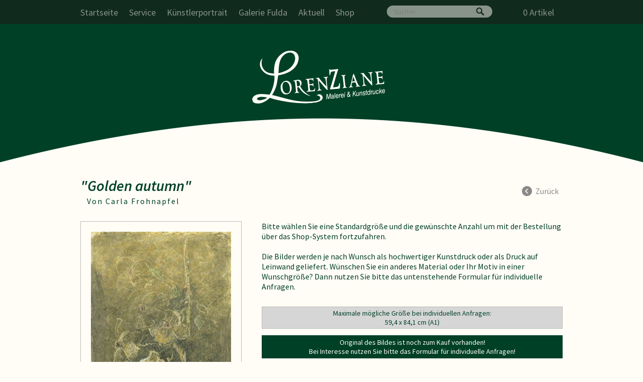

--- FILE ---
content_type: text/html; charset=utf-8
request_url: http://www.lorenziane.de/shop/golden_autumn.html
body_size: 7588
content:
<!DOCTYPE html><html lang="de"><head><meta charset="utf-8"><title>"Golden autumn" - LorenZiane - Malerei und Kunstrdrucke</title><base href="http://www.lorenziane.de/"><meta name="robots" content="index,follow"><meta name="description" content="Von Carla Frohnapfel"><meta name="keywords" content=""><meta name="generator" content="Contao Open Source CMS"><style>#wrapper{width:960px;margin:0 auto}#header{height:320px}#footer{height:279px}</style><link rel="stylesheet" href="http://fonts.googleapis.com/css?family=Source+Sans+Pro:400,700,600italic,900italic,300"><link rel="stylesheet" href="system/modules/isotope/assets/css/isotope.min.css"><link rel="stylesheet" href="system/modules/Subcolumns/assets/yaml3/subcols.css"><link rel="stylesheet" href="assets/css/a9a5cdc42da0.css"><script src="assets/js/f88a888bf02f.js"></script><script src="system/modules/isotope/assets/js/isotope.min.js"></script><link rel="canonical" href="http://www.lorenziane.de/shop/golden_autumn.html"><!--[if lte IE 7]><link href="system/modules/Subcolumns/assets/yaml3/subcolsIEHacks.css" rel="stylesheet" type="text/css" /><![endif]--><!--[if lt IE 9]><script src="assets/html5shiv/3.7.0/html5shiv.js"></script><![endif]--></head><body id="top" class="mac chrome webkit ch131 at2x"> <div id="wrapper"><header id="header"><div class="inside"> <p class="cart-total">0 Artikel</p><!-- indexer::stop --><div class="mod_form tableless block"> <form action="suchergebnisse.html" id="suchformular_header" method="get" enctype="application/x-www-form-urlencoded"><div class="formbody"> <input type="text" name="keywords" id="ctrl_1" class="text suchfeld at2x" value="" placeholder="Suchen"><br><div class="submit_container"> <input type="image" src="files/Lorenziane/Layoutgrafiken/lupe_hintergrund.png" id="ctrl_2" class="submit lupe at2x" title="Suchen" alt="Suchen"></div></div></form></div><!-- indexer::continue --> <a class="logo at2x" href="http://www.lorenziane.de/" title="Lorenziane - Startseite"></a><!-- indexer::stop --><nav class="mod_customnav mainnav at2x block"> <a href="shop/golden_autumn.html#skipNavigation25" class="invisible">Navigation überspringen</a> <ul class="level_1"><li class="startseite at2x first"><a href="" title="Malerei &amp; Kunstdrucke" class="startseite at2x first">Startseite</a></li><li class="service at2x"><a href="service.html" title="Service" class="service at2x">Service</a></li><li class="at2x"><a href="kuenstlerportrait.html" title="Portrait Carla Frohnapfel" class="at2x">Künstlerportrait</a></li><li class="laden at2x"><a href="galerie_fulda.html" title="Galerie Fulda" class="laden at2x">Galerie Fulda</a></li><li class="aktuell at2x"><a href="aktuell.html" title="Aktuell" class="aktuell at2x">Aktuell</a></li><li class="trail last"><a href="shop.html" title="Shop - Kunstdrucke &amp; Originale" class="trail last">Shop</a></li></ul> <a id="skipNavigation25" class="invisible">&nbsp;</a></nav><!-- indexer::continue --></div></header> <div id="container"><div id="main"><div class="inside"> <div class="mod_article first last block" id="produkt"><div class="mod_iso_productreader block"><div class="at2x product"><form action="shop/golden_autumn.html" id="fmd45_product_767" name="iso1761141739" method="post" enctype="application/x-www-form-urlencoded"><div class="formbody" itemscope itemtype="http://schema.org/Product"> <input type="hidden" name="FORM_SUBMIT" value="fmd45_product_767"> <input type="hidden" name="REQUEST_TOKEN" value="c5a27b6beb30128c947fa41b2a5bfd0e"> <input type="hidden" name="AJAX_PRODUCT" value="767"> <input type="hidden" name="AJAX_MODULE" value="45"><h2 itemprop="name">"Golden autumn"</h2><div class="artist"><span>Von Carla Frohnapfel</span></div> <div class="col_1"><div class="img_container"><figure class="image_container"> <a title="&quot;Golden Autumn&quot; - Von Carla Frohnapfel" href="assets/images/1/cf069_mini-669b4c51.jpg" data-lightbox="product767"><img src="assets/images/b/cf069_mini-5169bcbb.jpg" itemprop="image" alt="&quot;Golden Autumn&quot; - Von Carla Frohnapfel" width="279" height="400"></a></figure><div class="eigenschaften"> <span class="sku" itemprop="sku">Artikelnummer: CF069</span></br> <span class="img_cat">Kategorie: Floral</span></br> <span class="technik">Technik: Öl-Pastell-Messer-Technik</span></br></div></div></div><div class="col_2"><p class="art_info">Bitte wählen Sie eine Standardgröße und die gewünschte Anzahl um mit der Bestellung über das Shop-System fortzufahren. </br></br>Die Bilder werden je nach Wunsch als hochwertiger Kunstdruck oder als Druck auf Leinwand geliefert. Wünschen Sie ein anderes Material oder Ihr Motiv in einer Wunschgröße? Dann nutzen Sie bitte das untenstehende Formular für individuelle Anfragen.</p><div class="max_size">Maximale mögliche Größe bei individuellen Anfragen:</br>59,4 x 84,1 cm &#40;A1&#41;</div><div class="at2x original">Original des Bildes ist noch zum Kauf vorhanden!</br>Bei Interesse nutzen Sie bitte das Formular für individuelle Anfragen!</div><div class="options"><fieldset id="ctrl_groesse_fmd45_product_767" class="radio_container mandatory"><legend><span class="invisible">Pflichtfeld</span> Standardgrößen<span class="mandatory">*</span></legend><input type="hidden" name="groesse" value=""><span><input type="radio" name="groesse" id="opt_groesse_fmd45_product_767_0" class="radio" value="58.2" required> <label id="lbl_groesse_fmd45_product_767_0" for="opt_groesse_fmd45_product_767_0">35 x 50 cm &#40;Originalgröße&#41;</label></span> <span><input type="radio" name="groesse" id="opt_groesse_fmd45_product_767_1" class="radio" value="2" required> <label id="lbl_groesse_fmd45_product_767_1" for="opt_groesse_fmd45_product_767_1">59,4 x 84,1 cm &#40;A1&#41;</label></span> <span><input type="radio" name="groesse" id="opt_groesse_fmd45_product_767_2" class="radio" value="3" required> <label id="lbl_groesse_fmd45_product_767_2" for="opt_groesse_fmd45_product_767_2">42 x 59,4 cm &#40;A2&#41;</label></span> <span><input type="radio" name="groesse" id="opt_groesse_fmd45_product_767_3" class="radio" value="4" required> <label id="lbl_groesse_fmd45_product_767_3" for="opt_groesse_fmd45_product_767_3">29,7 x 42 cm &#40;A3&#41;</label></span> </fieldset><br><fieldset id="ctrl_material_fmd45_product_767" class="radio_container mandatory"><legend><span class="invisible">Pflichtfeld</span> Material<span class="mandatory">*</span></legend><input type="hidden" name="material" value=""><span><input type="radio" name="material" id="opt_material_fmd45_product_767_0" class="radio" value="Kunstdruckpapier" required> <label id="lbl_material_fmd45_product_767_0" for="opt_material_fmd45_product_767_0">Kunstdruckpapier</label></span> <span><input type="radio" name="material" id="opt_material_fmd45_product_767_1" class="radio" value="Leinwand" required> <label id="lbl_material_fmd45_product_767_1" for="opt_material_fmd45_product_767_1">Leinwand</label></span> </fieldset><br></div><div class="quantity_container"><label for="quantity_requested_767">Anzahl:</label> <input type="text" class="text" id="quantity_requested_767" name="quantity_requested" placeholder="1" maxlength="10"></div><div class="submit_container"> <input type="submit" class="submit update" name="update" value="Aktualisieren"></div><div class="offer" itemscope itemtype="http://schema.org/Offer"><div class="price" itemprop="price"><span class="from">Ab</span> 19,00 <span class="currency">€</span></div></div></div></div></form></div><!-- indexer::stop --><p class="back at2x"><a class="at2x" href="javascript:history.go(-1)" title="Zurück">Zurück</a></p><!-- indexer::continue --></div><section class="ce_accordionStart indiform at2x ce_accordion block"><div class="toggler"> Formular für individuelle Anfragen</div><div class="accordion"><div><!-- indexer::stop --><div class="ce_form tableless block"> <form action="shop/golden_autumn.html" id="indiv_request" method="post" enctype="application/x-www-form-urlencoded"><div class="formbody"> <input type="hidden" name="FORM_SUBMIT" value="auto_form_5"> <input type="hidden" name="REQUEST_TOKEN" value="c5a27b6beb30128c947fa41b2a5bfd0e"><fieldset id="ctrl_9" class="radio_container options_radio mandatory"><legend><span class="invisible">Pflichtfeld</span> Ich möchte:<span class="mandatory">*</span></legend><input type="hidden" name="ich_moechte" value=""><span><input type="radio" name="ich_moechte" id="opt_9_0" class="radio" value="original" required> <label id="lbl_9_0" for="opt_9_0">ein Original kaufen</label></span> <span><input type="radio" name="ich_moechte" id="opt_9_1" class="radio" value="groesse" checked required> <label id="lbl_9_1" for="opt_9_1">ein Bild in einer Wunschgröße</label></span> </fieldset><br><label for="ctrl_3" class="mandatory"><span class="invisible">Pflichtfeld</span> Artikelnummer<span class="mandatory">*</span></label> <input type="text" name="artikelnummer" id="ctrl_3" class="text mandatory" value="" required><br><label for="ctrl_5" class="mandatory"><span class="invisible">Pflichtfeld</span> Ihre Email-Adresse<span class="mandatory">*</span></label> <input type="email" name="email" id="ctrl_5" class="text mandatory" value="" required><br><label for="ctrl_4">Wunschgröße &#40;nur bei Kunstdrucken&#41;</label> <input type="text" name="wunschgroese" id="ctrl_4" class="text" value=""><br><label for="ctrl_6">Andere Wünsche &#40;Material, Preis für Original, Rahmung etc.&#41;</label><textarea name="sonstiges" id="ctrl_6" class="textarea" rows="4" cols="100"></textarea><br><label for="ctrl_7" class="mandatory capcha_quest"><span class="invisible">Pflichtfeld</span> Sicherheitsfrage<span class="mandatory">*</span> <span class="invisible">&#87;&#97;&#115;&#32;&#105;&#115;&#116;&#32;&#100;&#105;&#101;&#32;&#83;&#117;&#109;&#109;&#101;&#32;&#97;&#117;&#115;&#32;&#51;&#32;&#117;&#110;&#100;&#32;&#53;&#63;</span></label> <span class="captcha_text capcha_quest">&#87;&#97;&#115;&#32;&#105;&#115;&#116;&#32;&#100;&#105;&#101;&#32;&#83;&#117;&#109;&#109;&#101;&#32;&#97;&#117;&#115;&#32;&#51;&#32;&#117;&#110;&#100;&#32;&#53;&#63;</span> <input type="text" name="c85547f21fe99267d2357f00bea5477d7" id="ctrl_7" class="captcha mandatory capcha_quest" value="" maxlength="2" required> <br><div class="submit_container"> <input type="submit" id="ctrl_8" class="submit" value="Anfrage Absenden"></div></div></form></div><!-- indexer::continue --></div></div></section><!-- Spaltenset Start //--><section class="ce_colsetStart equalize subcolumns colcount_3 yaml3 col-33x33x33" id="art_info"><!-- first Column //--><div class="c33l col_1 first"><div class="subcl" style="padding-right:14px;">					 <div class="ce_text block"><h3>Druck &amp; Material</h3> <p>Alle Kunstdrucke werden auf hochwertigem &nbsp;<span style="color: #000000;"><strong>240g/qm - Euromedia Photostar - Papier</strong><span style="color: #000000;">&nbsp;gedruckt.<br><br>Gedruckt wird auf einem <strong>Solvent-Drucker der Firma Mutoh.</strong></span> <br>Um eine sehr lange Haltbarkeit zu gewährleisten, <br>werden ausschliesslich hochwertige Druckfarben eingesetzt.<br><br>Nur so bleibt Ihr Bild über viele Jahre unverändert farbecht!</span></p></div></div></div><!-- second Column //--><div class="ce_colsetPart c33l col_2"><div class="subc" style="padding-right:6px;padding-left:6px;">				 <div class="ce_text block"><h3>Versandinformationen</h3> <p>Die bestellte Ware wird&nbsp;<span style="color: #000000;"><strong>gerollt mit DHL</strong></span> versendet.<br>So trifft Ihr Kunstdruck unversehrt bei Ihnen ein.<br><br>Bitte beachten Sie, dass Bilder, deren kürzeste Kantenlänge länger ist als 60 cm, nicht mehr an die <span style="color: #000000;"><strong>Packstation</strong></span> geliefert werden können, da die maximalen Packstation-Maße überschritten werden.</p></div></div></div><!-- third Column //--><div class="ce_colsetPart c33r col_3 last"><div class="subcr" style="padding-left:14px;">				 <div class="ce_text block"><h3>Lieferzeit</h3> <p>Lagerware wird in der Regel unmittelbar nach Bestellung versendet.<br>So erhalten sie Ihren bestellten Artikel innerhalb 3-6 Werktagen.<br><br>Ware, die sich nicht auf Lager befindet, verzögert sich um weitere 2-3 Werktage.</p></div></div></div></section><!-- Spaltenset End //--><section class="ce_accordionStart indiform indi_second at2x ce_accordion block"><div class="toggler"> Widerrufsbelehrung</div><div class="accordion"><div><div class="ce_text first last block"><h1>Widerrufsbelehrung - Lorenziane - Malerei & Kunstdrucke</h1> <h3><br>Widerrufsrecht</h3><p>Sie haben das Recht, binnen vierzehn Tagen ohne Angabe von Gründen diesen Vertrag zu widerrufen. Die Widerrufsfrist beträgt vierzehn Tage ab dem Tag, an dem Sie oder ein von Ihnen benannter Dritter, der nicht der Beförderer ist, die Waren in Besitz genommen haben bzw. hat.<br>Um Ihr Widerrufsrecht auszuüben, müssen Sie uns<br><br></p><p class="highlight">Lorenziane – Malerei &amp; Kunstdrucke<br>Inh. Christiane Lorenz<br>Josef-Schwank-Strasse 4<br>D-36043 Fulda-Edelzell<br>Tel.: 0661 - 45 72 3<br>E-Mail: &#99;&#x68;&#114;&#x69;&#115;&#116;&#x69;&#97;&#x6E;&#101;&#x40;&#x6C;&#111;&#x72;&#x65;&#110;&#122;&#x69;&#x61;&#110;&#101;&#46;&#100;&#x65;</p><p><br>mittels einer eindeutigen Erklärung (z. B. ein mit der Post versandter Brief, Telefax oder E-Mail) über Ihren<br>Entschluss, diesen Vertrag zu widerrufen, informieren. Sie können dafür das beigefügte<br>Muster-Widerrufsformular verwenden, das jedoch nicht vorgeschrieben ist.<br>Machen Sie von dieser Möglichkeit Gebrauch, so werden wir Ihnen unverzüglich (z. B. per E-Mail) eine<br>Bestätigung über den Eingang eines solchen Widerrufs übermitteln.<br>Zur Wahrung der Widerrufsfrist reicht es aus, dass Sie die Mitteilung über die Ausübung des Widerrufsrechts<br>vor Ablauf der Widerrufsfrist absenden.</p><h3><br>Folgen des Widerrufs:</h3><p>Wenn Sie diesen Vertrag widerrufen, haben wir Ihnen alle Zahlungen, die wir von Ihnen erhalten haben, einschließlich der Lieferkosten (mit Ausnahme der zusätzlichen Kosten, die sich daraus ergeben, dass Sie eine andere Art der Lieferung als die von uns angebotene, günstigste Standardlieferung gewählt haben), unverzüglich und spätestens binnen vierzehn Tagen ab dem Tag zurückzuzahlen, an dem die Mitteilung über Ihren Widerruf dieses Vertrags bei uns eingegangen ist. Für diese Rückzahlung verwenden wir dasselbe Zahlungsmittel, das Sie bei der ursprünglichen Transaktion eingesetzt haben, es sei denn, mit Ihnen wurde ausdrücklich etwas anderes vereinbart; in keinem Fall werden Ihnen wegen dieser Rückzahlung Entgelte berechnet. Wir können die Rückzahlung verweigern, bis wir die Waren wieder zurückerhalten haben oder bis Sie den Nachweis erbracht haben, dass Sie die Waren zurückgesandt haben, je nachdem, welches der frühere Zeitpunkt ist. Sie haben die Waren unverzüglich und in jedem Fall spätestens binnen vierzehn Tagen ab dem Tag, an dem Sie uns über den Widerruf dieses Vertrags unterrichten, an uns zurückzusenden oder zu übergeben. Die Frist ist gewahrt, wenn Sie die Waren vor Ablauf der Frist von vierzehn Tagen absenden. Sie tragen die unmittelbaren Kosten der Rücksendung der Waren. Sie müssen für einen etwaigen Wertverlust der Waren nur aufkommen, wenn dieser Wertverlust auf einen zur Prüfung der Beschaffenheit, Eigenschaften und Funktionsweise der Waren nicht notwendigen Umgang mit ihnen zurückzuführen ist.</p></div></div></div></section><div class="mod_iso_relatedproducts block"><h2>Weitere Vorschläge für Sie:</h2><p class="empty message">Zurzeit sind in dieser Kategorie keine Produkte vorhanden.</p></div></div></div></div></div> <footer id="footer"><div class="inside"> <!-- Spaltenset Start //--><section class="ce_colsetStart first equalize subcolumns colcount_4 yaml3 col-25x25x25x25" id="footer_col"><!-- first Column //--><div class="c25l col_1 first"><div class="subcl" style="padding-right:15px;">					 <h1 class="ce_headline"> Navigation</h1><!-- indexer::stop --><nav class="mod_customnav block"> <a href="shop/golden_autumn.html#skipNavigation74" class="invisible">Navigation überspringen</a> <ul class="level_1"><li class="first"><a href="widerrufsbelehrung.html" title="Widerrufsbelehrung" class="first">Widerrufsbelehrung</a></li><li><a href="impressum.html" title="Impressum">Impressum</a></li><li><a href="kontakt.html" title="Kontakt" rel="nofollow">Kontakt</a></li><li class="startseite at2x"><a href="" title="Malerei &amp; Kunstdrucke" class="startseite at2x">Startseite</a></li><li class="trail last"><a href="shop.html" title="Shop - Kunstdrucke &amp; Originale" class="trail last">Shop</a></li></ul> <a id="skipNavigation74" class="invisible">&nbsp;</a></nav><!-- indexer::continue --></div></div><!-- second Column //--><div class="ce_colsetPart c25l col_2"><div class="subc" style="padding-right:10px;padding-left:5px;"></div></div><!-- third Column //--><div class="ce_colsetPart c25l col_3"><div class="subc" style="padding-right:5px;padding-left:10px;"></div></div><!-- fourth Column //--><div class="ce_colsetPart c25r col_4 last"><div class="subcr" style="padding-left:15px;">				 <h1 class="ce_headline kontakt_headline"> Kontakt</h1><div class="ce_text block"> <div class="phoneicon at2x">&nbsp;</div><p class="phonenumber">+49 661 - 45 72 3<br>+49 177 - 58 42 42 1</p><div class="mailicon at2x">&nbsp;</div><p class="mailaddress"><a href="&#109;&#97;&#105;&#108;&#116;&#111;&#58;&#x63;&#x68;&#114;&#x69;&#115;&#x74;&#105;&#97;&#110;&#x65;&#x40;&#108;&#x6F;&#x72;&#x65;&#110;&#x7A;&#x69;&#97;&#110;&#101;&#46;&#x64;&#x65;">&#x63;&#x68;&#114;&#x69;&#115;&#x74;&#105;&#97;&#110;&#x65;&#x40;&#108;&#x6F;&#x72;&#x65;&#110;&#x7A;&#x69;&#97;&#110;&#101;&#46;&#x64;&#x65;</a></p><p class="contactaddress">Josef-Schwank-Str. 4<br>36043 Fulda-Edelzell</p></div></div></div></section><!-- Spaltenset End //--><div class="ce_text block"> <p class="low_padding" style="text-align: center;">Weiterempfehlen auf:</p></div><ul class="share_ul"><li class="share share_first"><a href="share/index.php?p=facebook&amp;u=http%3A%2F%2Fwww.lorenziane.de%2Fshop%2Fgolden_autumn.html&amp;t=%22Golden+autumn%22" class="share share_facebook at2x" rel="nofollow" title="Auf Facebook teilen" onclick="window.open(this.href, '', 'width=760,height=570,modal=yes,left=100,top=50,location=no,menubar=no,resizable=yes,scrollbars=yes,status=no,toolbar=no'); return false;"></a></li> <li class="share"><a href="share/index.php?p=twitter&amp;u=http%3A%2F%2Fwww.lorenziane.de%2Fshop%2Fgolden_autumn.html&amp;t=%22Golden+autumn%22" class="share share_twitter at2x" rel="nofollow" title="Auf Twitter teilen" onclick="window.open(this.href, '', 'width=800,height=600,modal=yes,left=100,top=50,location=no,menubar=no,resizable=yes,scrollbars=yes,status=no,toolbar=no'); return false;"></a></li> <li class="share"><a href="https://plus.google.com/share?url=http%3A%2F%2Fwww.lorenziane.de%2Fshop%2Fgolden_autumn.html" class="share share_gplus at2x" rel="nofollow" title="Auf Google+ teilen" target="blank"></a></li><li class="share"><a href="http://www.linkedin.com/shareArticle?mini=true&url=http%3A%2F%2Fwww.lorenziane.de%2Fshop%2Fgolden_autumn.html" class="share share_linkedin at2x" rel="nofollow" title="Auf LinkedIn teilen" target="blank"></a></li> <li class="share share_last"><a href="https://www.xing.com/app/user?op=share;url=http%3A%2F%2Fwww.lorenziane.de%2Fshop%2Fgolden_autumn.html" class="share share_xing at2x" rel="nofollow" title="Auf Xing teilen" target="blank"></a></li> </ul><div class="ce_text address block"> <p style="text-align: center;">© Copyright 2014 &nbsp;• &nbsp;LorenZiane - Malerei und Kunstdrucke<br>Inh. Christiane Lorenz - Josef-Schwank-Str. 4 - 36043 Fulda-Edelzell</p></div><div class="ce_text last block"> <div class="bottom_space">&nbsp;</div></div></div></footer></div><script src="assets/swipe/2.0/js/swipe.min.js"></script><script>(function($){$(document).ready(function(){$('.ce_sliderStart').each(function(i,cte){var s=$('.content-slider',cte)[0],c=s.getAttribute('data-config').split(',');new Swipe(s,{'auto':parseInt(c[0]),'speed':parseInt(c[1]),'startSlide':parseInt(c[2]),'continuous':parseInt(c[3]),'menu':$('.slider-control',cte)[0]});});});})(jQuery);</script><script src="assets/jquery/ui/1.10.3/jquery-ui.min.js"></script><script>(function($){$(document).ready(function(){$(document).accordion({collapsible: true,active: false,heightStyle: 'content',header: 'div.toggler',collapsible: true});var activate=function(tog){var tgs=$('div.toggler');tgs.removeClass('active');tog.addClass('active');tgs.next('div.accordion').attr('aria-hidden','true');tog.next('div.accordion').attr('aria-hidden','false');};$('div.toggler').focus(function(){$('div.toggler').attr('tabindex',0);$(this).attr('tabindex',-1);}).blur(function(){$(this).attr('tabindex',0);}).click(function(){activate($(this));}).keypress(function(event){if (event.keyCode==13) activate($(this));});});})(jQuery);</script><script src="assets/mootools/mediabox/1.4.6/js/mediabox.js"></script><script>(function($){window.addEvent('domready',function(){var links=$$('a').filter(function(el){return el.getAttribute('data-lightbox') !=null;});$$(links).mediabox({},function(el){return[el.href,el.title,el.getAttribute('data-lightbox')];},function(el){var data=this.getAttribute('data-lightbox').split(' ');return (this==el)||(data[0]&&el.getAttribute('data-lightbox').match(data[0]));});$('mbImage').addEvent('swipe',function(e){(e.direction=='left') ? $('mbNextLink').fireEvent('click'): $('mbPrevLink').fireEvent('click');});});})(document.id);</script><script>window.addEvent('domready',function(){IsotopeProducts.setLoadMessage('Lade Produktdaten ...');IsotopeProducts.attach(JSON.decode('[{"formId":"fmd45_product_767","attributes":["groesse","material"]}]'));});</script><script type="text/javascript" src="http://ajax.googleapis.com/ajax/libs/jquery/1.7.2/jquery.min.js"></script><script type="text/javascript" src="custom.forms.jquery.js"></script><script type="text/javascript">$(function(){$('form').customForm();});</script><script>setTimeout(function(){jQuery.ajax("system/cron/cron.txt",{complete:function(e){var t=e.responseText||0;parseInt(t)<Math.round(+(new Date)/1e3)-86400&&jQuery.ajax("system/cron/cron.php")}})},5e3)</script></body></html>

--- FILE ---
content_type: text/css
request_url: http://www.lorenziane.de/assets/css/a9a5cdc42da0.css
body_size: 8643
content:
/* Contao Open Source CMS, (c) 2005-2014 Leo Feyer, LGPL license */
body,form{margin:0;padding:0}img{border:0}header,footer,nav,section,aside,article,figure,figcaption{display:block}body{font-size:100.01%}select,input,textarea{font-size:99%}#container,.inside{position:relative}#main,#left,#right{float:left;position:relative}#main{width:100%}#left{margin-left:-100%}#right{margin-right:-100%}#footer{clear:both}@media(max-width:767px){#wrapper{margin:0;width:auto}#container{padding-left:0;padding-right:0}#main,#left,#right{float:none;width:auto}#left{right:0;margin-left:0}#right{margin-right:0}}#main .inside{min-height:1px}img{max-width:100%;height:auto}.ie7 img{-ms-interpolation-mode:bicubic}.ie8 img{width:auto}.ce_gallery ul{margin:0;padding:0;overflow:hidden;list-style:none}.ce_gallery li{float:left}.ce_gallery li.col_first{clear:left}.block{overflow:hidden}.clear,#clear{height:.1px;font-size:.1px;line-height:.1px;clear:both}.invisible{width:0;height:0;left:-1000px;top:-1000px;position:absolute;overflow:hidden;display:inline}.custom{display:block}#container:after,.custom:after{content:"";display:table;clear:both}
/* Contao Open Source CMS, (c) 2005-2014 Leo Feyer, LGPL license */
body,div,h1,h2,h3,h4,h5,h6,p,blockquote,pre,code,ol,ul,li,dl,dt,dd,figure,table,th,td,form,fieldset,legend,input,textarea{margin:0;padding:0}table{border-spacing:0;border-collapse:collapse}caption,th,td{text-align:left;text-align:start;vertical-align:top}abbr,acronym{font-variant:normal;border-bottom:1px dotted #666;cursor:help}blockquote,q{quotes:none}fieldset,img{border:0}ul{list-style-type:none}sup{vertical-align:text-top}sub{vertical-align:text-bottom}del{text-decoration:line-through}ins{text-decoration:none}header,footer,nav,section,aside,article,figure,figcaption{display:block}body{font:12px/1 "Lucida Grande","Lucida Sans Unicode",Verdana,sans-serif;color:#000}input,button,textarea,select{font-family:inherit;font-size:99%;font-weight:inherit}pre,code{font-family:Monaco,monospace}h1,h2,h3,h4,h5,h6{font-size:100%;font-weight:normal}h1{font-size:1.8333em}h2{font-size:1.6667em}h3{font-size:1.5em}h4{font-size:1.3333em}table{font-size:inherit}caption,th{font-weight:bold}a{color:#00f}h1,h2,h3,h4,h5,h6{margin-top:1em}h1,h2,h3,h4,h5,h6,p,pre,blockquote,table,ol,ul,form{margin-bottom:12px}
/* Swipe 2.0, (C) Brad Birdsall 2012, MIT license */
.content-slider{overflow:hidden;visibility:hidden;position:relative}.slider-wrapper{overflow:hidden;position:relative}.slider-wrapper>*{float:left;width:100%;position:relative}.slider-control{height:30px;position:relative}.slider-control a,.slider-control .slider-menu{position:absolute;top:9px;display:inline-block}.slider-control .slider-prev{left:0}.slider-control .slider-next{right:0}.slider-control .slider-menu{top:0;width:50%;left:50%;margin-left:-25%;font-size:27px;text-align:center}.slider-control .slider-menu b{color:#bbb;cursor:pointer}.slider-control .slider-menu b.active{color:#666}
/* mediaboxAdvanced v1.4.6, (c) 2007-2010 John Einselen <http://iaian7.com>, MIT-style license */
#mbOverlay{position:fixed;z-index:9998;top:0;left:0;width:100%;height:100%;background-color:#000;cursor:pointer}#mbOverlay.mbOverlayFF{background:transparent url("../../assets/mootools/mediabox/1.4.6/images/80.png") repeat}#mbOverlay.mbOverlayIE{position:absolute}#mbCenter{position:absolute;z-index:9999;left:50%;overflow:hidden;background-color:#000;-webkit-border-radius:10px;-khtml-border-radius:10px;-moz-border-radius:10px;border-radius:10px;-webkit-box-shadow:0 5px 20px rgba(0,0,0,0.50);-khtml-box-shadow:0 5px 20px rgba(0,0,0,0.50);-moz-box-shadow:0 5px 20px rgba(0,0,0,0.50);box-shadow:0 5px 20px rgba(0,0,0,0.50);-ms-filter:"progid:DXImageTransform.Microsoft.Shadow(Strength=5, Direction=180, Color='#000000')";filter:progid:DXImageTransform.Microsoft.Shadow(Strength=5,Direction=180,Color='#000000')}#mbCenter.mbLoading{background:#000 url("../../assets/mootools/mediabox/1.4.6/images/loading.gif") no-repeat center;-webkit-box-shadow:none;-khtml-box-shadow:none;-moz-box-shadow:none;box-shadow:none}#mbImage{position:relative;left:0;top:0;font-family:Myriad,Verdana,Arial,Helvetica,sans-serif;line-height:20px;font-size:12px;color:#fff;text-align:left;background-position:center center;background-repeat:no-repeat;padding:10px}#mbBottom{min-height:20px;font-family:Myriad,Verdana,Arial,Helvetica,sans-serif;line-height:20px;font-size:12px;color:#999;text-align:left;padding:0 10px 10px}#mbTitle,#mbPrevLink,#mbNextLink,#mbCloseLink{display:inline;color:#fff;font-weight:bold;line-height:20px;font-size:12px}#mbNumber{display:inline;color:#999;line-height:14px;font-size:10px;margin:auto 10px}#mbCaption{display:block;color:#999;line-height:14px;font-size:10px}#mbPrevLink,#mbNextLink,#mbCloseLink{float:right;outline:0;margin:0 0 0 10px;font-weight:normal}#mbPrevLink b,#mbNextLink b,#mbCloseLink b{color:#eee;font-weight:bold;text-decoration:underline}#mbPrevLink big,#mbNextLink big,#mbCloseLink big{color:#eee;font-size:16px;line-height:14px;font-weight:bold}#mbBottom a,#mbBottom a:link,#mbBottom a:visited{text-decoration:none;color:#ddd}#mbBottom a:hover,#mbBottom a:active{text-decoration:underline;color:#fff}#mbError{position:relative;font-family:Myriad,Verdana,Arial,Helvetica,sans-serif;line-height:20px;font-size:12px;color:#fff;text-align:center;border:10px solid #700;padding:10px 10px 10px;margin:20px;-webkit-border-radius:5px;-khtml-border-radius:5px;-moz-border-radius:5px;border-radius:5px}#mbError a,#mbError a:link,#mbError a:visited,#mbError a:hover,#mbError a:active{color:#d00;font-weight:bold;text-decoration:underline}
@media screen{
/* Style sheet Zentrales_CSS */
#breaker{clear:both}.new_products{margin-top:10px;padding-top:50px;border-top:1px solid #bababa}h2.newprod{margin-top:80px;text-align:center;font:26px Source Sans pro;color:#004027;font-weight: 300}.mehr_abstand_oben{margin-top:20px}.mehr_abstand_unten{margin-bottom:20px}.mehr_abstand_rechts{margin-right:20px}.mehr_abstand_links{margin-left:20px}#aktuell a{font-size:16px}#aktuell a:visited{font-size:16px;color:#ad0505}#atelier h1{margin-left:0}p.coming_soon{padding-top:220px;padding-bottom:180px;text-align:center;background-image:url("../../files/Lorenziane/Layoutgrafiken/comingsoon_bg.png");background-position:center top;background-repeat:no-repeat;font-size:26px;background-size: 240px 376px}.mod_search span.highlight{font-family:Source Sans Pro;font-weight:bold;text-decoration:underline;color:#f00;font-weight: 600}p.low_padding{margin-top:0;margin-bottom:5px;padding-top:0;padding-bottom:0}#footer ul.share_ul{margin-right:auto;margin-left:auto;padding-bottom:15px;text-align:center;border-bottom:1px solid #bababa}ul.share_ul li{width:30px;height:40px;display:inline-block;margin-right:3px;margin-left:3px}#footer a.share{width:30px;height:40px;display:block;background-repeat:no-repeat;background-size: 30px 80px;background-position: center top}#footer a.share:hover{background-position: center 100%}#footer a.share_facebook{background-image:url("../../files/Lorenziane/Layoutgrafiken/share_facebook.png")}#footer a.share_twitter{background-image:url("../../files/Lorenziane/Layoutgrafiken/share_twitter.png")}#footer a.share_linkedin{background-image:url("../../files/Lorenziane/Layoutgrafiken/share_linkedin.png")}#footer a.share_xing{background-image:url("../../files/Lorenziane/Layoutgrafiken/share_xing.png")}#footer a.share_gplus{background-image:url("../../files/Lorenziane/Layoutgrafiken/share_gplus.png")}.mod_search h3 a{font-size:30px}.mod_search p.url,.mod_search span.relevance{display:none}.mod_search p.context{margin-bottom:40px}.mod_search p.header{margin-bottom:50px;padding-bottom:20px;border-bottom:1px solid #bababa;color:#8a8a8a}.mod_search input.text{margin-top:10px;margin-bottom:20px;padding:5px 5px 5px 10px;border:1px solid #bababa;border-radius:2px;line-height:16px;behavior:url("assets/css3pie/1.0.0/PIE.htc")}div.service_2{padding-top:100px;border-top:1px solid #bababa}div#artist.artist_1{padding-bottom:60px;border-bottom:1px solid #bababa}div#artist.artist_2 figure.image_container{padding:0;border:0}div.artist_2 h1#engl{margin-top:30px;margin-bottom:20px;margin-left:0;font:20px source Sans Pro;color:#8a8a8a}div#artist.artist_2{padding-top:70px}#artist section.artist_colset div.col_3 div.ce_text{margin-left:10px}#artist section.artist_colset div.col_1{width: 23% !important}#artist section.artist_colset div.col_2{width: 18% !important}#artist div.col_2 li.col_1 figure.image_container{margin-top:14px}#artist div.col_2 figure.image_container{margin-left:6px}#artist p{margin-bottom:25px}#artist h2 span.realname{font-size:16px;line-height:20px;color:#004027}div#atelier{background-image:url("../../files/Lorenziane/Layoutgrafiken/icon_atelier.png");background-repeat:no-repeat;background-size: 250px;background-position: 600px 250px}#atelier p{padding-top:20px;padding-bottom:20px;font:16px/26px Source Sans Pro;color:#004027;font-weight: 400}#atelier span.strong{padding-left:10px;font-size:26px}div#service{margin-bottom:100px}#service h1{margin-bottom:50px;margin-left:50px}p.service{width:550px;margin-left:50px;padding:0 20px 20px 35px;background-image:url("../../files/Lorenziane/Layoutgrafiken/sternchen.png");background-repeat:no-repeat;font:16px/26px Source Sans Pro;color:#004027;font-weight: 400;background-size: 20px;background-position: left 3px}p.service_2{width:550px;margin-top:10px;margin-left:50px;padding:0 20px 20px 35px;font:16px/26px Source Sans Pro;color:#004027;font-weight: 400}div.layout_latest{margin-bottom:50px}div.mod_newsarchive{padding-right:100px}#aktuell p.info{margin-bottom:20px;font-size:14px;color:#8a8a8a;font-weight: 400}.mod_newsarchive h2 a{padding:0;font-size:22px;text-decoration:underline;color:#004027}.mod_newsarchive h2 a:hover{font-size:22px;text-decoration:underline;color:#8a8a8a}.mod_newsarchive h2{margin-top:-5px;padding-top:0}#aktuell .mod_newsreader h1{margin-top:0;margin-bottom:0;margin-left:0;padding-left:0;font:40px Source Sans Pro;font-weight:normal;color:#8a8a8a;font-weight: 400}#aktuell div.ce_gallery figure.image_container,#atelier div.ce_gallery figure.image_container{padding:10px;border:1px solid #bababa}#aktuell div.ce_gallery,#atelier div.ce_gallery{margin-top:20px;padding-top:12px;padding-bottom:12px;padding-left:12px;border:1px solid #bababa}#artist h1{margin-bottom:50px}#artist figure.image_container{padding:20px;border:1px solid #bababa}#disclaim h1{font-size:30px}#artist h2{margin-top:-9px;margin-bottom:15px;font:40px Source Sans Pro;font-weight:normal;color:#8a8a8a;font-weight: 400}#artist td{padding:5px 25px 5px 5px;font:16px source Sans Pro}#artist div.vita{margin-top:30px;padding-top:30px}#impress a{font-size:16px}#impress h1{margin-bottom:40px;padding-left:10%}div.center{padding-right:10%;padding-left:10%}#impress h3{font:24px Source Sans pro;color:#8a8a8a}#impress div.impr_inhalt,#impress div.impr_design{padding-bottom:45px;border-bottom:1px solid #bababa}#disclaim{padding-right:100px;padding-left:100px}#disclaim h3{font:20px Source Sans Pro;text-decoration:underline;color:#004027;font-weight: 400}div#disclaim p.highlight{width:500px;padding:30px;border:1px solid #bababa;font-size:18px}div#disclaim p{font-size:14px}#kontakt a{font-size:16px}div.ctact_address{min-height:40px;background-image:url("../../files/Lorenziane/Layoutgrafiken/contact_home.png");background-position:left top;background-repeat:no-repeat;background-size: 40px}div.ctact_phone{min-height:40px;margin-top:25px;background-image:url("../../files/Lorenziane/Layoutgrafiken/contact_phone.png");background-position:left top;background-repeat:no-repeat;background-size: 40px}div.ctact_mail{min-height:40px;margin-top:25px;background-image:url("../../files/Lorenziane/Layoutgrafiken/contact_mail.png");background-position:left top;background-repeat:no-repeat;background-size: 40px}p.ctact_txt{margin-left:50px;font:16px Source Sans Pro;color:#8a8a8a}form.kontaktformular{padding-right:30px;padding-bottom:30px;padding-left:30px;border:1px solid #bababa}p.cformheadline{margin-bottom:0;padding:4px 10px 4px 30px;background-color:#d6d6d6;border-top:1px solid #bababa;border-right:1px solid #bababa;border-left:1px solid #bababa;font-size:14px}form.kontaktformular label{display:block;margin-top:17px;margin-bottom:5px;font:16px source Sans Pro;color:#004027;cursor: pointer;font-weight: 400}form.kontaktformular input,form.kontaktformular select,form.kontaktformular textarea{outline: 0 none}form.kontaktformular select{padding:3px 5px;font:14px Source Sans Pro;color:#004027}form.kontaktformular input.text{width:260px;padding:3px 5px;background-color:#fff;border:1px solid #bababa;font:14px Source Sans Pro;color:#004027}form.kontaktformular textarea{width:360px;height:60px;padding:3px 5px;background-color:#fff;border:1px solid #bababa;font:14px Source Sans Pro;color:#004027}form.kontaktformular input.submit{margin-top:15px;padding:3px 15px;background-color:#004027;border:1px solid #004027;border-radius:2px;font:14px Source Sans Pro;color:#fffdf5;behavior:url("assets/css3pie/1.0.0/PIE.htc");cursor: pointer}h1.anfahrt{margin-top:30px;padding-left:2px}div.map_container{border:1px solid #bababa}#footer div.col_4 span,#footer p{font:14px Source Sans Pro;color:#8a8a8a}#footer section#footer_col{margin-bottom:20px;padding-top:80px;padding-bottom:25px;border-top:1px solid #bababa;border-bottom:1px solid #bababa}#footer h1{margin-bottom:15px;font:20px Source Sans Pro;font-weight:normal;color:#004027;font-weight: 400}#footer div.col_4{padding-left:40px}#footer h1.kontakt_headline{padding-left:30px}#footer nav li{margin-top:3px;margin-bottom:3px}div.phoneicon{width:23px;height:23px;background-image:url("../../files/Lorenziane/Layoutgrafiken/phone.png");background-position:center center;background-repeat:no-repeat;background-size: 23px}p.phonenumber,p.mailaddress{display:block;margin-top:-20px;margin-left:30px}p.contactaddress{margin-left:30px}div.mailicon{width:23px;height:23px;background-image:url("../../files/Lorenziane/Layoutgrafiken/mail.png");background-position:center center;background-repeat:no-repeat;background-size: 23px}a.submit{display:inline-block;margin-top:5px;margin-left:30px;padding:4px 15px;background-color:#004027;border:1px solid #004027;border-radius:2px;font:14px Source Sans Pro;color:#fffdf5;behavior:url("assets/css3pie/1.0.0/PIE.htc")}a.submit:hover{display:inline-block;margin-top:5px;margin-left:30px;padding:4px 15px;background-color:#004027;border:1px solid #004027;border-radius:2px;font:14px Source Sans Pro;text-decoration:none;color:rgba(255,253,245,.8);behavior:url("assets/css3pie/1.0.0/PIE.htc")}div.dhl{width:120px;height:30px;margin-top:-5px;margin-bottom:20px;background-image:url("../../files/Lorenziane/Layoutgrafiken/dhl_logo.png");background-position:center center;background-repeat:no-repeat;background-size: 120px 30px}div.packstation{width:130px;height:22px;margin-top:-8px;margin-bottom:10px;background-image:url("../../files/Lorenziane/Layoutgrafiken/packstation_logo.png");background-position:center center;background-repeat:no-repeat;background-size: 130px 22px}div.paypal_logo{width:140px;height:30px;margin-top:-4px;margin-bottom:10px;background-image:url("../../files/Lorenziane/Layoutgrafiken/paypal_logo.png");background-position:center center;background-repeat:no-repeat;background-size: 140px 30px}div.address{padding-bottom:10px;border-bottom:1px solid #bababa;letter-spacing:1px}#footer div.bottom_space{height:50px}#indiv_request fieldset.radio_container legend{margin-bottom:10px;font:14px Source Sans Pro;color:#004027;font-weight: 400}#indiv_request fieldset.radio_container span.mandatory{display:inline}#indiv_request fieldset.radio_container label{display:inline;cursor: pointer}#indiv_request fieldset.radio_container span{display:block;margin-bottom:3px;cursor: pointer}div#stilnavigation{margin-top:60px;background-color:#aeb3aa}div#stilnavigation a.stilnavi{width:170px;float:left;display:block;margin-left:27px;padding-top:180px;text-align:center;font:26px Source Sans Pro;color:#8a8a8a;font-weight: 300}div#stilnavigation a:hover{width:170px;float:left;display:block;margin-left:27px;padding-top:180px;text-align:center;font:26px Source Sans Pro;text-decoration:none;color:#004027;font-weight: 300}div#stilnavigation a.stilnavi.stil_florales{margin-left:0;background-image:url("../../files/Lorenziane/Inhaltsgrafiken/stil_florales.png");background-position:center top;background-repeat:no-repeat;background-size: 170px}div#stilnavigation a.stilnavi.stil_mystik{background-image:url("../../files/Lorenziane/Inhaltsgrafiken/stil_mystik.png");background-position:center top;background-repeat:no-repeat;background-size: 170px}div#stilnavigation a.stilnavi.stil_seiendes{background-image:url("../../files/Lorenziane/Inhaltsgrafiken/stil_seiendes.png");background-position:center top;background-repeat:no-repeat;background-size: 170px}div#stilnavigation a.stilnavi.stil_getier{background-image:url("../../files/Lorenziane/Inhaltsgrafiken/stil_getier.png");background-position:center top;background-repeat:no-repeat;background-size: 170px}div#stilnavigation a.stilnavi.stil_allerlei{background-image:url("../../files/Lorenziane/Inhaltsgrafiken/stil_allerlei.png");background-position:center top;background-repeat:no-repeat;background-size: 170px}div.mod_iso_checkout{margin-bottom:40px}div.mod_iso_checkout h1{margin-bottom:50px;text-align:center}div.mod_iso_checkout div.steps{margin-bottom:30px;padding-left:110px}div.mod_iso_checkout div.steps li{float:left;margin-right:10px;margin-left:7px;padding-top:5px;padding-bottom:3px;padding-left:38px;background-position:left top;background-repeat:no-repeat;list-style-type:none;background-size: 30px 68px;background-position: left 98%}div.mod_iso_checkout div.steps li div.next{width:30px;height:20px;float:right;margin-top:4px;margin-left:12px;padding-left:10px;background-image:url("../../files/Lorenziane/Layoutgrafiken/checkout_next.png");background-position:center center;background-repeat:no-repeat;background-size: 40px 30px}div.mod_iso_checkout div.steps li.review div.next{display:none}div.mod_iso_checkout div.steps li.active{list-style-type:none;background-size: 30px 68px;background-position: left 0%}div.mod_iso_checkout div.steps ol.level_1 li.passed{background-image:url("../../files/Lorenziane/Layoutgrafiken/checkout_passed.png");background-position:left center;background-repeat:no-repeat;list-style-type:none;background-size: 40px 30px}div.mod_iso_checkout div.steps ol.level_1 li.passed a{font:20px Source Sans Pro;font-style:italic;color:#bababa;font-weight: 400}div.mod_iso_checkout div.steps li.address{margin-left:0;background-image:url("../../files/Lorenziane/Layoutgrafiken/checkout_step1.png");list-style-type:none}div.mod_iso_checkout div.steps li.shipping{background-image:url("../../files/Lorenziane/Layoutgrafiken/checkout_step2.png");list-style-type:none}div.mod_iso_checkout div.steps li.payment{background-image:url("../../files/Lorenziane/Layoutgrafiken/checkout_step3.png");list-style-type:none}div.mod_iso_checkout div.steps li.review{background-image:url("../../files/Lorenziane/Layoutgrafiken/checkout_step4.png");list-style-type:none}div.mod_iso_checkout div.steps li span{font:20px Source Sans Pro;font-style:italic;color:#bababa;font-weight: 400}div.mod_iso_checkout div.steps li span.active{color:#004027;font-weight: 400}div.mod_iso_checkout div.address{width:428px;float:left;margin-top:10px;padding:20px;border:1px solid #bababa}div.mod_iso_checkout div.billingaddress{margin-right:20px}div.mod_iso_checkout div.address td{padding-top:7px;padding-right:40px;padding-bottom:7px}div.mod_iso_checkout label{font:16px Source Sans Pro;color:#004027;font-weight: 400}div.mod_iso_checkout input.text{width:200px;padding:5px;border:1px solid #bababa;font:14px Source Sans Pro;color:#004027;font-weight: 400;outline: 0 none}div.mod_iso_checkout input.radio{margin-right:5px}div.mod_iso_checkout select{width:210px;font:14px Source Sans Pro;color:#004027;font-weight: 400;outline: 0 none}div.mod_iso_checkout div.submit_container{float:right;display:table}div.mod_iso_checkout input.next{margin-top:20px;padding:5px 60px 5px 25px;background:#004027 url("../../files/Lorenziane/Layoutgrafiken/zu_kasse.png") right center no-repeat;border:1px solid #004027;border-radius:2px;font:14px Source Sans Pro;color:#fffdf5;behavior:url("assets/css3pie/1.0.0/PIE.htc");background-size: 45px 16px;cursor: pointer}div.mod_iso_checkout p{margin-top:25px;font-weight: 400}div.mod_iso_checkout div.address p.pflichtfelder{margin-top:0;margin-bottom:30px;color:#bababa;font-weight: 400}div.mod_iso_checkout fieldset span{display:block;margin-top:10px}div.mod_iso_checkout div.shipping fieldset{margin-top:25px;padding:10px 20px 20px;border:1px solid #bababa}div.mod_iso_checkout span.note{display:inline}div.mod_iso_checkout span.note p{display:inline;margin-left:10px;font:12px Source Sans Pro;color:#004027}div.mod_iso_checkout span.currency{display:inline}div.mod_iso_checkout input.previous{margin-top:20px;margin-right:20px;padding:5px 25px 5px 60px;background:#004027 url("../../files/Lorenziane/Layoutgrafiken/zurueck.png") left center no-repeat;border:1px solid #004027;border-radius:2px;font:14px Source Sans Pro;color:#fffdf5;behavior:url("assets/css3pie/1.0.0/PIE.htc");background-size: 45px 16px;cursor: pointer}div.mod_iso_checkout div.payment fieldset{margin-top:25px;padding:10px 20px 20px;border:1px solid #bababa}div.mod_iso_checkout div.angaben{margin-bottom:20px;padding:0 20px;border:1px solid #bababa;font:14px/20px Source Sans Pro;color:#004027;font-weight: 400}div.mod_iso_checkout div.angaben div.info_container{float:left;margin-right:120px}div.mod_iso_checkout div.angaben div.info span{font:14px/20px Source Sans Pro;color:#004027}div.mod_iso_checkout div.angaben h3{font:18px/20px Source Sans Pro;text-decoration:underline;color:#004027;font-weight: 400}div.mod_iso_checkout div.angaben a.edit{width:50px;display:block;margin-top:10px;margin-bottom:10px;padding:10px 10px 10px 16px;background-image:url("../../files/Lorenziane/Layoutgrafiken/edit.png");background-position:left center;background-repeat:no-repeat;font-family:Source Sans Pro;color:#004027;background-size: 12px}div.mod_iso_checkout div.orderproducts{padding:20px;border:1px solid #bababa;font:14px/20px Source Sans Pro;color:#004027}div.mod_iso_checkout div.orderproducts table td{padding-top:25px;padding-bottom:25px;font:14px/20px Source Sans Pro;color:#004027}div.mod_iso_checkout div.orderproducts table td.col_3{display:none}div.mod_iso_checkout div.orderproducts table{width:100%}div.mod_iso_checkout div.orderproducts table tr{border-bottom:1px solid #bababa}div.mod_iso_checkout div.orderproducts table tr.foot_0,div.mod_iso_checkout div.orderproducts table tr.foot_last{border-bottom:0 solid #bababa}div.mod_iso_checkout div.orderproducts table tr.foot_0 td{padding-top:25px;padding-bottom:0}div.mod_iso_checkout div.orderproducts table tr.total td{padding-top:35px;padding-bottom:10px;font:20px/20px Source Sans Pro;font-weight:bold;color:#004027}div.mod_iso_checkout input.confirm{margin-top:20px;padding:5px 60px 5px 25px;background:#004027 url("../../files/Lorenziane/Layoutgrafiken/check.png") right center no-repeat;border:1px solid #004027;border-radius:2px;font:14px Source Sans Pro;color:#fffdf5;behavior:url("assets/css3pie/1.0.0/PIE.htc");background-size: 55px 26px;cursor: pointer}div.mod_iso_checkout p.error{margin-top:0;margin-bottom:5px;font:12px Source Sans Pro}div.mod_iso_checkout input.error{border:1px solid #D90202}div.mod_iso_checkout div.process{width:500px;margin-right:auto;margin-left:auto;text-align:center}p.empty.message{text-align:center;font:18px Source Sans Pro;color:#004027;font-weight: 400}div.mod_iso_cart h1{margin-bottom:50px;text-align:center}div.mod_iso_cart table{width:100%;padding-right:5px;padding-left:5px;font:18px Source Sans Pro;color:#004027}div.mod_iso_cart tr.cart_headlines td{margin:0 auto;padding:3px 20px;background-color:#004027;border-right:5px solid #fffdf5}div.mod_iso_cart tr.cart_headlines h3{margin:0 auto;padding:0;font:16px Source Sans Pro;color:#fffdf5}div.mod_iso_cart tr.cart_headlines td.col_last{margin:0 auto;padding:3px 100px 3px 20px;border-right:0}.mod_iso_cart td.col_1{padding-left:0}.mod_iso_cart td.col_3{width:30px}.mod_iso_cart td.col_2,.mod_iso_cart td.col_3,.mod_iso_cart td.col_4{padding-left:25px}.mod_iso_cart td.col_5{padding-right:0;text-align:center}.mod_iso_cart td{padding:50px 20px 20px}.mod_iso_cart tr{border-bottom:1px solid #bababa}div.mod_iso_cart input.text{width:30px;padding:5px;text-align:center;border:1px solid #bababa;border-radius:3px;font:20px Source Sans Pro;behavior:url("assets/css3pie/1.0.0/PIE.htc");outline: 0 none}.mod_iso_cart td.col_1 a{display:block;margin-bottom:12px;font-size:18px;font-style:italic}div.mod_iso_cart tr.total td.total{padding-right:0;padding-left:20px;text-align:left;font:30px Source Sans Pro;font-weight:bold}div.mod_iso_cart a.remove{padding-left:18px;background-image:url("../../files/Lorenziane/Layoutgrafiken/remove_cart.png");background-position:left center;background-repeat:no-repeat;font:14px Source Sans Pro;color:#c60202;background-size: 12px}div.mod_iso_cart tr.total td.col_1{margin-top:1;padding:60px 0 5px;text-align:right}div.mod_iso_cart input#ctrl_button_cart_{display:none}div.mod_iso_cart div.submit_container{float:right;margin-top:30px;margin-bottom:30px}div.mod_iso_cart div.submit_container input.button_checkout{padding:8px 60px 8px 30px;background:#004027 url("../../files/Lorenziane/Layoutgrafiken/zu_kasse.png") right center no-repeat;border:1px solid #004027;border-radius:5px;font:14px Source Sans Pro;color:#fffdf5;behavior:url("assets/css3pie/1.0.0/PIE.htc");background-size: 45px 16px;cursor: pointer}div.mod_iso_cart div.submit_container input.button_update{margin-right:20px;padding:8px 50px 8px 20px;background:#004027 url("../../files/Lorenziane/Layoutgrafiken/update_cart.png") right center no-repeat;border:1px solid #004027;border-radius:5px;font:14px Source Sans Pro;color:#fffdf5;behavior:url("assets/css3pie/1.0.0/PIE.htc");cursor: pointer;background-size: 45px 16px}div.mod_iso_cart div.submit_container input{margin-left:0;padding:2px 10px;background-color:rgba(214,214,214,.5);border:1px solid #bababa;border-radius:5px;font:14px Source Sans Pro;color:#004027;behavior:url("assets/css3pie/1.0.0/PIE.htc");cursor: pointer}div.mod_iso_cart p.cartinfo{width:430px;padding-right:20px;font:14px Source Sans Pro}form#indiv_request{display:block;margin-top:0;margin-right:auto;margin-left:auto;padding:15px 30px 10px 40px;border-right:1px solid #bababa;border-bottom:1px solid #bababa;border-left:1px solid #bababa;-webkit-box-shadow: 0px 0px 3px 2px rgba(0, 0, 0, 0.1); /* WebKit */-moz-box-shadow: 0px 0px 3px 2px rgba(0, 0, 0, 0.1); /* Firefox */box-shadow: 0px 0px 3px 2px rgba(0, 0, 0, 0.1); /* Standard */}#indiv_request span.capcha_quest{display:block;margin:10px 0 5px}#indiv_request input.error{background-color:#fcacac;border:1px solid #f00}#indiv_request label{display:block;margin-top:10px;margin-bottom:4px;font:14px Source Sans Pro;color:#004027;cursor: pointer}#indiv_request input[type="text"],#indiv_request textarea,#indiv_request input:focus,#indiv_request textarea:focus,#indiv_request input[type="email"]{display:block;padding:2px 7px;background-color:#fff;border:1px solid #bababa;font:14px Source Sans Pro;color:#004027;cursor: pointer;outline: 0 none}#indiv_request input.submit{margin-top:10px;margin-bottom:10px;padding:8px 100px;background-color:#004027;border:1px solid #004027;border-radius:3px;font:14px Source Sans Pro;color:#fffdf5;behavior:url("assets/css3pie/1.0.0/PIE.htc");font-weight: 400;cursor: pointer}.zentriert{margin-right:auto;margin-left:auto;text-align:center}p.error{margin-top:0;font:16px source Sans Pro;color:#d90202;font-weight: 400}#produkt h2{margin-bottom:2px;font-size:30px;font-weight:normal}#produkt div.artist{margin-bottom:30px;margin-left:13px;font:16px Source Sans Pro;color:#004027;letter-spacing:2px}#produkt div.col_1{float:left}#produkt div.col_2{display:table-cell}#produkt div.img_container{margin-right:40px;padding:20px;border:1px solid #bababa}#produkt div.eigenschaften{margin-top:5px;padding:5px 5px 5px 10px;border:1px solid #bababa;font:12px Source Sans Pro;color:#004027;letter-spacing:1px}#produkt div.options{display:block}#produkt div.options span{display:block;margin-top:7px;margin-bottom:7px;font:16px Source Sans Pro;color:#004027}#produkt div.options input{margin-right:10px;padding:2px;background-color:#c49393;border:1px solid #bababa}#produkt div.options legend{display:inline;margin-bottom:10px;padding:2px 7px;background-color:#d6d6d6;border:1px solid #bababa;font:14px source Sans Pro;color:#004027}#produkt div.options span.mandatory{display:none}#produkt div.quantity_container label{font:16px Source Sans Pro;color:#004027}#produkt div.quantity_container input{width:15px;height:20px;padding:1px 3px;text-align:center;border:1px solid #bababa}#produkt div.submit_container input.update{float:left;display:block;margin-top:-22px;margin-bottom:20px;margin-left:90px;font:14px Source Sans Pro;color:#004027;cursor: pointer}#produkt div.price{float:right;margin-top:20px;margin-right:8px;font:30px Source Sans Pro;color:#004027;font-weight: 600}#produkt div.submit_container input.add_to_cart{height:40px;float:right;display:block;margin-top:-40px;margin-right:8px;padding:5px 70px 5px 12px;background:#004027 url("../../files/Lorenziane/Layoutgrafiken/add_to_cart@2x.png") right center no-repeat;border:1px solid #004027;border-radius:3px;color:#fffdf5;behavior:url("assets/css3pie/1.0.0/PIE.htc");cursor: pointer;background-size: 60px 30px}p.back{right:.5em;top:3em;position:absolute;display:block}p.back a{height:25px;display:table-cell;padding-left:27px;vertical-align:middle;background-image:url("../../files/Lorenziane/Layoutgrafiken/p_back.png");background-position:left bottom;background-repeat:no-repeat;background-size: 20px 50px;background-position: left 103%}p.back a:hover,p.back a:focus{font-weight: 400;background-size: 20px 50px;background-position: left 3%}#produkt div.max_size{display:block;margin-top:30px;margin-bottom:30px;padding:3px 7px;text-align:center;background-color:#d6d6d6;border:1px solid #bababa;font:14px source Sans Pro;color:#004027}#produkt div.original{display:block;margin-top:-17px;margin-bottom:30px;padding:5px 7px;text-align:center;background-color:#004027;font:14px source Sans Pro;color:#fffdf5}section.indiform{margin-top:40px;padding:8px;border:1px solid #bababa}section.indiform div.toggler{padding:3px 7px 3px 30px;background:#d6d6d6 url("../../files/Lorenziane/Layoutgrafiken/accord_toggler_active@2x.png") left center no-repeat;border:1px solid #8a8a8a;font:14px Source Sans Pro;color:#004027;background-size: 18px 12px;cursor: pointer;outline: 0 none}section#art_info{width:942px;margin-top:20px;margin-bottom:0;padding:8px;border:1px solid #bababa;font:14px Source Sans Pro;color:#004027}section#art_info h3{margin-top:0;margin-bottom:0;padding:3px 7px;background-color:#d6d6d6;border:1px solid #8a8a8a;font:16px Source Sans Pro;color:#004027;Font-weight: 400}section#art_info p{margin:0;padding:15px 7px 7px;border-right:1px solid #bababa;border-bottom:1px solid #bababa;border-left:1px solid #bababa;font:12px Source Sans Pro;color:#004027;Font-weight: 400}section#art_info div.col_1{width:100%}section.indiform.indi_second{margin-top:20px}.mod_iso_relatedproducts div.product{float:left;margin-right:27px}.mod_iso_relatedproducts div.product_last{margin-right:0}.mod_iso_relatedproducts figure.image_container{width:216px;height:216px;vertical-align:middle;text-align:center;border:1px solid #bababa}.mod_iso_relatedproducts figure.image_container a{width:216px;height:216px;display:table-cell;vertical-align:middle;outline: 0 none}.mod_iso_relatedproducts figure.image_container img{display:inline-block;margin:13px;vertical-align:middle}div.mod_iso_relatedproducts{margin-top:50px;border-top:1px solid #bababa}div.mod_iso_relatedproducts h2{margin-top:35px;margin-bottom:15px;padding-bottom:15px;font:20px Source Sans Pro;color:#8a8a8a;font-weight: 400}div.mod_iso_productfilter{margin-bottom:35px;padding:8px;border:1px solid #bababa;font:14px source sans pro;color:#004027;font-weight: 400}.mod_iso_productfilter div{float:left}.mod_iso_productfilter label{padding:2px 7px;background-color:#d6d6d6;border:1px solid #bababa;color:#004027}.mod_iso_productfilter div.filters label{margin-left:15px}.mod_iso_productfilter div.limit label{margin-left:15px}.mod_iso_productfilter a.clear_filters{right:8px;position:absolute;display:block;padding:2px 7px;background-color:#d6d6d6;border:1px solid #bababa;font:14px source sans pro;color:#004027;font-weight: 400}.mod_iso_productfilter select.select.cform{margin-right:auto;margin-left:-110px;cursor: pointer;outline: 0 none}.mod_iso_productfilter select#ctrl_filter_kategorie_61.cform{margin-right:auto;margin-left:-80px;width: 80px !important}.mod_iso_productfilter select#ctrl_filter_format_61.cform{margin-right:auto;margin-left:-93px;width: 93px !important}.mod_iso_productfilter select#ctrl_limit_61.cform{margin-right:auto;margin-left:-57px;width: 57px !important}.mod_iso_productfilter span.custom-form-select.at2x{display:inline-block;margin-left:-3px;padding:2px 40px 2px 8px;background-image:url("../../files/Lorenziane/Layoutgrafiken/selectpfeil.png");background-position:right center;background-repeat:no-repeat;border-top:1px solid #bababa;border-right:1px solid #bababa;border-bottom:1px solid #bababa;background-size: 30px 24px}.mod_iso_productfilter span#label_ctrl_filter_kategorie_61.custom-form-select{min-width:35px}.mod_iso_productfilter span#label_ctrl_filter_format_61.custom-form-select{min-width:47px}div.mod_iso_productfilter div.search{right:46px;position:absolute}div.mod_iso_productfilter div.search input:focus{width:210px;height:22px;padding-right:30px;padding-left:8px;transition: width 300ms;outline: 0 none;cursor: text;text-indent: 0}div.mod_iso_productfilter div.search input{width:22px;height:22px;right:0;display:block;background:#fffdf5 url("../../files/Lorenziane/Layoutgrafiken/product_search.png") right center no-repeat;border:1px solid #004027;border-radius:0;behavior:url("assets/css3pie/1.0.0/PIE.htc");transition: width 300ms;background-size: 30px 30px;outline: 0 none;cursor: text;text-indent: -9999px}#galerieansicht div.product{float:left}#galerieansicht div.product.col_first{clear:left;margin-left:0}#galerieansicht div.product.col_last{margin-right:0}#galerieansicht div.product{margin:10px 19px 10px 10px}#galerieansicht figure.image_container{width:216px;height:216px;vertical-align:middle;text-align:center;border:1px solid #bababa}#galerieansicht figure.image_container a{width:216px;height:216px;display:table-cell;vertical-align:middle;outline: 0 none}#galerieansicht figure.image_container img{display:inline-block;margin:13px;vertical-align:middle}h3.gallery_list_title{width:208px;height:32px;display:table-cell;margin-top:0;margin-right:0;margin-left:0;padding:5px;vertical-align:middle;text-align:center;background-color:#004027;font:14px/16px Source Sans Pro;color:#fffdf5;font-weight: 400}div.product_29 h3.gallery_list_title{width:188px;height:32px;padding:5px 15px}#galerieansicht div.sku{margin-top:10px;font:12px Source Sans Pro;color:#8a8a8a;letter-spacing:1px;font-weight: 400}#galerieansicht div.details{width:65px;height:26px;float:right;display:block;margin-top:-22px;vertical-align:middle;background-image:url("../../files/Lorenziane/Layoutgrafiken/zeige_details.png");background-position:right center;background-repeat:no-repeat;background-size: 17px 17px}#galerieansicht div.details a{width:65px;height:26px;display:table-cell;vertical-align:middle;text-align:left;color:#004027}#galerieansicht div.product.product_last{margin-bottom:50px}#galerieansicht div.pagination{margin-top:50px;margin-bottom:20px;padding:10px;vertical-align:middle;border:1px solid #bababa}#galerieansicht div.pagination li{float:left;margin-right:10px;margin-left:10px;text-align:center}#galerieansicht div.pagination{font:16px source Sans Pro;color:#004027;Font-weight: 400}#galerieansicht div.pagination a{font:16px source Sans Pro;color:rgba(0,64,39,.5);Font-weight: 400}#galerieansicht div.pagination li.label{margin-left:44%}#galerieansicht div.original{width:99.5%;height:18px;position:relative;display:block;margin-top:-284px;margin-left:1px;padding-top:3px;text-align:center;background-color:#d6d6d6;border-bottom:5px solid #fffdf5;font-size:12px;color:#004027}a{font:16px source sans pro;text-decoration:none;color:#8a8a8a;font-weight: 400;outline: 0 none}a:hover{text-decoration:underline;color:#004027}span.active{font:14px Source Sans Pro;color:#004027;font-weight: 400}.mod_iso_productlist div.pagination{clear:left}h1{margin-bottom:1em;padding-left:3px;font:36px Source Sans Pro;font-style:italic;color:#004027;font-weight: 400}.registrierung_weiterleitung h1{text-align:center;font-size:30px}h2{font:20px Source Sans Pro;font-style:italic;color:#004027;font-weight: 600}p{font:16px/20px Source Sans Pro;color:#004027;font-weight: 400}nav.mod_customnav.cartnav{right:0;top:10px;position:absolute}nav.mod_customnav.cartnav li{width:60px;height:30px}nav.mod_customnav.cartnav li a,nav.mod_customnav.cartnav li span{width:100%;height:100%;display:block;background-image:url("../../files/Lorenziane/Layoutgrafiken/cart.png");opacity: .50;transition: opacity 300ms;text-indent: -999px;background-size: 60px 30px}nav.mod_customnav.cartnav li a:hover{background-image:url("../../files/Lorenziane/Layoutgrafiken/cart.png");opacity: 1;transition: opacity 300ms;text-indent: -999px;background-size: 60px 30px}nav.mod_customnav.cartnav li span.active{background-image:url("../../files/Lorenziane/Layoutgrafiken/cart.png");opacity: 1;transition: opacity 300ms;text-indent: -999px;background-size: 60px 30px}nav.mod_navigation.usernavigation{right:90px;top:10px;position:absolute;z-index: 2}nav.mod_navigation.usernavigation ul li{width:130px;max-width:70px;max-height:30px}nav.mod_navigation.usernavigation ul li:hover{max-height: none;max-width: none}nav.mod_navigation.usernavigation ul li a,nav.mod_navigation.usernavigation ul li span{width:60px;height:37px;display:block;margin-left:0;text-indent: -9999px}nav.mod_navigation.usernavigation ul li span.user{background-image:url("../../files/Lorenziane/Layoutgrafiken/userbutton.png");background-position:center center;background-repeat:no-repeat;background-size: 60px 37px;opacity: .50;transition: opacity 300ms}nav.mod_navigation.usernavigation ul li.active span.user{margin:0;background-image:url("../../files/Lorenziane/Layoutgrafiken/userbutton.png");background-position:center center;background-repeat:no-repeat;background-size: 60px 37px;opacity: 1;transition: opacity 300ms}nav.mod_navigation.usernavigation ul li.active:hover span.user{margin:0 0 0 60px;background-image:url("../../files/Lorenziane/Layoutgrafiken/userbutton.png");background-position:center center;background-repeat:no-repeat;background-size: 60px 37px;opacity: 1;transition: opacity 300ms}nav.mod_navigation.usernavigation ul li:hover span.user{margin-left:60px;background-image:url("../../files/Lorenziane/Layoutgrafiken/userbutton.png");background-position:center center;background-repeat:no-repeat;background-size: 60px 37px;opacity: .99;transition: opacity 300ms}nav.mod_navigation.usernavigation ul li:hover ul{opacity: .99;Transition: opacity 900ms}nav.mod_navigation.usernavigation ul ul{width:130px;margin-left:5px;padding-top:10px;padding-bottom:0;background-color:#fffdf5;opacity: 0;-webkit-box-shadow: 0px 0px 2px 2px rgba(0, 0, 0, 0.15); /* WebKit */-moz-box-shadow: 0px 0px 2px 2px rgba(0, 0, 0, 0.15); /* Firefox */box-shadow: 0px 0px 2px 2px rgba(0, 0, 0, 0.15); /* Standard */}nav.mod_navigation.usernavigation ul ul li{margin:0;padding:6px 0;background-color:#fffdf5;border-bottom:1px solid #bfbdbd;text-align: right;max-height: none;max-width: none}nav.mod_navigation.usernavigation ul ul li.last{border-bottom:0px solid #bfbdbd;text-align: right;max-height: none;max-width: none}nav.mod_navigation.usernavigation ul ul li:hover{background-color:#e6e6e6;text-align: right}nav.mod_navigation.usernavigation ul ul li.active,nav.mod_navigation.usernavigation ul ul li span.active{background-color:#cfd1d0;font:14px Source Sans Pro;color:#004027;text-align: right}nav.mod_navigation.usernavigation ul ul li a,nav.mod_navigation.usernavigation ul ul li span{width:120px;height:0;display:inline;margin-top:0;margin-right:20px;margin-bottom:0;padding:5px;font:14px Source Sans Pro;text-decoration:none;color:rgba(0,64,39,1);background-color: none}div.ce_caroufredsel_start.startslider.block{background-image:url("../../files/Lorenziane/Layoutgrafiken/sliderrahmen.png");background-position:center top;background-repeat:no-repeat;background-size: 960px 500px}div.caroufredsel_wrapper.caroufredsel_wrapper_76{left: 160px !important;top: 40px !important}div#caroufredsel_controls_76.caroufredsel_controls{width:640px;height:420px;left:160px;position:absolute;margin-top:-430px;z-index: 300}div#caroufredsel_navi_76.caroufredsel_navi{height:360px;top:60px;margin-top:0}div#caroufredsel_navi_76.caroufredsel_navi:hover a{opacity: .60;filter: alpha(opacity = 60);transition: all 300ms}div#caroufredsel_navi_76.caroufredsel_navi a:hover{background-color:rgba(0,0,0,.3);opacity: .99;filter: alpha(opacity = 99);transition: all 300ms}#caroufredsel_navi_76.caroufredsel_navi a.caroufredsel_prev{width:12%;height:360px;top:0;position:absolute;padding-top:0;background:rgba(0,0,0,.01) url("../../files/Lorenziane/Layoutgrafiken/slider_prev@2x.png") left center no-repeat;text-indent: -9999px;background-size: 32px 50px;opacity: .00;filter: alpha(opacity = 0);transition: opacity 400ms}#caroufredsel_navi_76.caroufredsel_navi a.caroufredsel_next{width:12%;height:360px;right:0;top:0;position:absolute;padding-top:0;background:rgba(0,0,0,.01) url("../../files/Lorenziane/Layoutgrafiken/slider_next@2x.png") right center no-repeat;text-indent: -9999px;background-size: 32px 50px;opacity: .0;filter: alpha(opacity = 0);transition: opacity 400ms}div#caroufredsel_pagi_76.caroufredsel_pagi{margin-top:500;text-decoration:none;margin-top: 35px !important}div#caroufredsel_pagi_76.caroufredsel_pagi a{left:45%;position:relative;margin-right:3px;margin-left:3px;padding:1px;background-image:url("../../files/Lorenziane/Layoutgrafiken/pagi_inaktiv@2x.png");background-position:center center;background-repeat:no-repeat;text-decoration:none;color:rgba(255,255,255,.01);background-size: 7px 7px}div#caroufredsel_pagi_76.caroufredsel_pagi a.selected{background-image:url("../../files/Lorenziane/Layoutgrafiken/pagi_aktiv@2x.png");background-position:center center;background-repeat:no-repeat;background-size: 7px 7px}div.slidertxt p{font:26px Source Sans Pro;color:#004027;font-weight: 300}#header div.mod_form{right:140px;top:11px;position:absolute;z-index: 100}#header .mod_form .suchfeld{width:170px;height:22px;padding:1px 25px 1px 15px;background:rgba(255,253,245,.5) url("../../files/Lorenziane/Layoutgrafiken/lupe.png") right center no-repeat;border-radius:12px;font:14px Source Sans Pro;color:#004027;behavior:url("assets/css3pie/1.0.0/PIE.htc");border: none;background-size: 18px 18px;background-position: 177px;font-weight: 300;outline: 0 none;transition: all 300ms}#header .mod_form .suchfeld:focus{width:170px;height:22px;padding:1px 25px 1px 15px;background-color:rgba(255,253,245,1);border-radius:12px;font:14px Source Sans Pro;color:#004027;behavior:url("assets/css3pie/1.0.0/PIE.htc");border: none;font-weight: 300;transition: all 300ms}#header .mod_form .lupe.at2x{right:10px;top:2px;position:absolute;background-size: 18px 18px}#anmeldung .subcl{padding-left:8em}#anmeldung div.col_2{padding-left:2em}#anmeldung label{display:block;margin:1em 0 .2em;font:16px Source Sans Pro;color:#004027;font-weight: 400}#anmeldung .select{display:block;margin:1.7em 0 .25em .3em}#anmeldung input[type="text"],#anmeldung input[type="email"],#anmeldung input[type="password"]{width:200px;margin:1em 0 .2em .3em;padding:.3em;background-color:rgba(255,255,255,.4);border:1px solid #bdbbbb;font:16px Source Sans Pro;outline: 0 none}#anmeldung #tl_login input[type="text"],#anmeldung #tl_login input[type="email"],#anmeldung #tl_login input[type="password"]{margin:.8em 0 .2em;padding:.3em}#anmeldung input[type="text"]:focus,#anmeldung input[type="email"]:focus,#anmeldung input[type="password"]:focus{background-color:rgba(255,255,255,1);border:1px solid #969595}#anmeldung input[type="submit"]{padding:.3em 2em;background-color:#004027;border:0px;font:16px Source Sans Pro;color:rgba(255,253,245,.7);font-weight: 400;cursor: pointer}#anmeldung input[type="submit"]:hover,#anmeldung input[type="submit"]:focus{font:16px Source Sans Pro;color:rgba(255,253,245,1)}#anmeldung #tl_registration tr.row_6 input{width:100px;margin-top:3.5em;margin-left:1.3em}#anmeldung #tl_registration tr.row_6 label{margin-top:1.8em}#anmeldung #tl_registration tr.row_6 span.captcha_text{left:640px;top:415px;position:absolute;font:15px Source Sans Pro;Font-weight: 400}#anmeldung #tl_registration .submit{margin-top:1em;margin-left:-9em;padding-right:142px;padding-left:142px}#anmeldung input.error{background-color:#fcacac;border:1px solid #f00}#anmeldung #tl_login p.error{width:260px;top:75px;display:block}#anmeldung p.error{position:absolute;padding-left:4px;font-size:10px;line-height:16px;font-style:italic;color:#f00;font-weight: 600}#anmeldung #tl_registration tr.row_6 p.error{left:635px;top:400px;position:absolute}#anmeldung .checkbox_container label{display:inline;margin-left:.2em}#anmeldung .checkbox_container{margin-top:1.5em;margin-bottom:1.5em}a.logo{width:269px;height:107px;left:340px;top:100px;position:absolute;background-image:url("http://files.lorenziane.de/Logo.png");background-position:left top;background-repeat:no-repeat;background-size: 269px 107px}#top.at2x{background:#fffdf5 url("http://files.lorenziane.de/head_background.png") center top no-repeat;background-size: 2500px 600px}.mod_customnav.mainnav li.cart{width:60px;height:30px;margin-top:12px;margin-left:240px;padding-top:0}.mod_customnav.mainnav li.cart a,.mod_customnav.mainnav li.cart span{width:135px;height:30px;display:block;margin:0;padding:0;background-image:url("../../files/Lorenziane/Layoutgrafiken/cart.png");background-position:center center;background-repeat:no-repeat;opacity: 0.5;transition: opacity 300ms;text-indent: -9999px;background-size: 60px 30px}.mod_customnav.mainnav li.cart a:hover,.mod_customnav.mainnav li.cart span.active{width:135px;height:30px;display:block;margin:0;padding:0;background-image:url("../../files/Lorenziane/Layoutgrafiken/cart.png");background-position:center center;background-repeat:no-repeat;opacity: 1;transition: opacity 300ms;text-indent: -9999px;background-size: 60px 30px}nav.mod_customnav.mainnav{width:960px;position:absolute;z-index: 1}.mod_customnav.mainnav li{height:60px;float:left;padding-top:13px}.mod_customnav.mainnav li a,.mod_customnav.mainnav li span{margin-right:3px;margin-left:3px;padding-right:8px;padding-bottom:24px;padding-left:8px;background-image:url("../../files/Lorenziane/Layoutgrafiken/navipfeil.png");background-repeat:no-repeat;font:18px Source Sans Pro;text-decoration:none;color:rgba(255,253,245,.5);font-weight: 400;background-size: 17px 7px;background-position: center 71%;transition: 300ms}.mod_customnav.mainnav li a.first,.mod_customnav.mainnav li span.first{margin-right:3px;margin-left:0;padding-right:8px;padding-bottom:24px;padding-left:0}.mod_customnav.mainnav li a:hover{background-image:url("../../files/Lorenziane/Layoutgrafiken/navipfeil.png");background-repeat:no-repeat;font-family:Source Sans Pro;text-decoration:none;color:rgba(255,253,245,1);transition: 300ms}.mod_customnav.mainnav span.active{background-image:url("../../files/Lorenziane/Layoutgrafiken/navipfeil.png");background-repeat:no-repeat;font-family:Source Sans Pro;text-decoration:none;color:rgba(255,253,245,1);background-size: 17px 7px;background-position: center 86%;transition: 300ms}nav.mod_customnav.link_anmelden{right:80px;top:0;position:absolute;z-index: 3}.mod_customnav.link_anmelden li{height:60px;float:left;padding-top:13px}.mod_customnav.link_anmelden li a,.mod_customnav.link_anmelden li span{margin-right:6px;margin-left:6px;padding-right:8px;padding-bottom:24px;padding-left:8px;background-image:url("../../files/Lorenziane/Layoutgrafiken/navipfeil.png");background-repeat:no-repeat;font:18px Source Sans Pro;text-decoration:none;color:rgba(255,253,245,.5);font-weight: 400;background-size: 17px 7px;background-position: center 71%;transition: 300ms}.mod_customnav.link_anmelden li a:hover{background-image:url("../../files/Lorenziane/Layoutgrafiken/navipfeil.png");background-repeat:no-repeat;font-family:Source Sans Pro;text-decoration:none;color:rgba(255,253,245,1);transition: 300ms}.mod_customnav.link_anmelden span.active{background-image:url("../../files/Lorenziane/Layoutgrafiken/navipfeil.png");background-repeat:no-repeat;font-family:Source Sans Pro;text-decoration:none;color:rgba(255,253,245,1);background-size: 17px 7px;background-position: center 86%;transition: 300ms}p.cart-total{right:17px;top:15px;position:absolute;text-align:left;font-size:18px;color:rgba(255,253,245,.5)}
}


--- FILE ---
content_type: application/javascript
request_url: http://www.lorenziane.de/custom.forms.jquery.js
body_size: 1555
content:
/**!

	jQuery Custom Forms Plugin
	Version: 0.6.3
	Site: http://vebersol.net/demos/jquery-custom-forms/
	
	@author Vinícius Ebersol
	@license MIT License
	
*/

(function($){

	var CustomForm = function(element, options) {
		this.element = element;
		this.options = options;
		this.formElements = this.element.find('input, select');
		
		this.init();
	};
	
	CustomForm.prototype = {
		init: function() {
			this.setup();
			this.bind();
		},
		
		setup: function() {
			var _this = this;
			this.formElements.each(function() {
				_this.create($(this));
			});
		},
		
		bind: function() {
			var _this = this;
			
			$(document).bind('toggleFormElement', function(ev, element, fakeElement, className) {
				if (_this.isRadio(element)) {
					_this.toggleRadio(element, fakeElement, className);
				}
				else {
					_this.toggleCheckbox(element, fakeElement, className);
				}
			});
			
			$(document).bind('changeSelectValue', function(ev, element, fakeSelect) {
				var optionName = $(element).find('option:selected').html();
				fakeSelect.html(optionName);
			});
		},
		
		create: function(element) {
			var i,
				keyClass = this.options.keyClass.split(',');

			for (i = keyClass.length - 1; i >= 0; i--) {
				if (element.hasClass($.trim(keyClass[i]))) {
					if (element.get(0).nodeName == 'INPUT') {
						this.createCustomInput(element);
						return;
					}
					
					this.createCustomSelect(element);
				}
			}

		},
		
		createCustomSelect: function(element) {
			var _this = this,
				newValue,
				fakeSelect = this.createFakeElement(element, 'select');
			
			newValue = function() {
				$(document).trigger('changeSelectValue', [element, fakeSelect]);
			};
			
			if (this.options.enableWrapper === true) {
				element.wrap('<div class="' + this.setClass('wrapper') + '"></div>');
			}

			element.before(fakeSelect);
			element.on({
				change: function() {
					newValue();
				},
				focus: function() {
					fakeSelect.addClass(_this.setClass('focused'));
					newValue();
				},
				blur: function() {
					fakeSelect.removeClass(_this.setClass('focused'));
				},
				keyup: function() {
					newValue();
				},
				mousedown: function() {
					newValue();
				}
			});

			
			fakeSelect.attr('id', 'label_' + element.attr('id'));
			element.css({
				opacity: 0,
				position: 'relative',
				zIndex: 10,
				width: 110,
				height: fakeSelect.outerHeight()
			});
		},
		
		createCustomInput: function(element) {
			var _this = this,
				toggleFormElement,
				fakeElement = this.createFakeElement(element, element.get(0).type),
				className = this.toSlug(element.attr('name'));

			fakeElement.addClass(className);
			element.addClass(className);
			
			
			element.before(fakeElement);
			element.css({
				opacity:0,
				position: 'absolute',
				left: -99999
			});
			
			toggleFormElement = function() {
				$(document).trigger('toggleFormElement', [element, fakeElement, className]);
			};
			
			if (element.attr('checked')) {
				fakeElement.addClass(this.setClass('checked'));
			}
			
			element.on({
				focus: function() {
					fakeElement.addClass(_this.setClass('focused'));
					if (_this.isRadio(element)) {
						toggleFormElement();
					}
				},
				blur: function() {
					fakeElement.removeClass(_this.setClass('focused'));
				},
				keypress: function(ev) {
					if (!ev.which && ((ev.charCode || ev.charCode === 0) ? ev.charCode: ev.keyCode)) {
						ev.which = ev.charCode || ev.keyCode;
					}
					
					if (_this.isRadio(element)) {
						toggleFormElement();
					}
					
				},
				change: function() {
					fakeElement.addClass(_this.setClass('focused'));
					if (_this.isRadio(element)) {
						toggleFormElement();
					} else {
						fakeElement.toggleClass(_this.setClass('checked'));
					}
				}
			});
			
			fakeElement.on({
				click: function() {
					if (_this.isRadio(element)) {
						toggleFormElement();
					}
					else {
						_this.toggleCheckbox(element, fakeElement, className);
					}
				}
			});
		},
		
		toggleRadio: function(element, fakeElement, className) {
			$('input.' + className).prop('checked', false);
			$('span.' + className).removeClass(this.setClass('checked')).removeClass(this.setClass('focused'));				
			
			fakeElement.addClass(this.setClass('checked')).addClass(this.setClass('focused'));
			fakeElement.next('input.' + className).prop('checked', 'checked');
		},
		
		toggleCheckbox: function(element, fakeElement, className) {
			if (element.attr('checked')) {
				fakeElement.next('input.' + className).attr('checked', false);
				fakeElement.removeClass(this.setClass('checked'));
			}
			else {
				fakeElement.next('input.' + className).attr('checked', true);
				fakeElement.addClass(this.setClass('checked'));
			}
		},
		
		createFakeElement: function(element, type) {
			var value = (type == 'select') ? $(element).find('option:selected').html() : '',
				fakeElement = $('<span class="at2x '+ this.setClass(type) +'">'+ value +'</span>');

			if (element.attr('disabled') !== undefined) {
				fakeElement.addClass(this.setClass('disabled'));
			}

			return fakeElement;
		},
		
		isRadio: function(element) {
			return element.get(0).type == 'radio';
		},
		
		setClass: function(name) {
			return this.options.prefix + name;
		},
		
		toSlug: function(text) {
			return text.toLowerCase().replace(/ /g,'-').replace(/[^\w-]+/g,'');
				
		}
	};

	var defaultOptions = {
		prefix: 'custom-form-',
		keyClass: 'cform',
		enableWrapper: false
	};
	
	
	$.fn.customForm = function(options) {
		options = $.extend(defaultOptions, options);
		return new CustomForm(this, options);
	};

})(jQuery);


--- FILE ---
content_type: application/javascript
request_url: http://www.lorenziane.de/assets/swipe/2.0/js/swipe.min.js
body_size: 2277
content:
/* Swipe 2.0, (C) Brad Birdsall 2012, MIT license */
function Swipe(e,t){"use strict";function d(){o=s.children,f=o.length,o.length<2&&(t.continuous=!1),i.transitions&&t.continuous&&o.length<3&&(s.appendChild(o[0].cloneNode(!0)),s.appendChild(s.children[1].cloneNode(!0)),o=s.children,h=!0),u=new Array(o.length),a=e.getBoundingClientRect().width||e.offsetWidth,s.style.width=o.length*a+"px";var n=o.length;while(n--){var r=o[n];r.style.width=a+"px",r.setAttribute("data-index",n),i.transitions&&(r.style.left=n*-a+"px",x(n,l>n?-a:l<n?a:0,0))}t.continuous&&i.transitions&&(x(E(l-1),-a,0),x(E(l+1),a,0)),i.transitions||(s.style.left=l*-a+"px"),e.style.visibility="visible"}function v(e,t){i.addEventListener?e.addEventListener("click",t,!1):window.attachEvent&&e.attachEvent("onclick",t)}function m(e){e.returnValue=!1,e.preventDefault&&e.preventDefault()}function g(){var e=t.menu.childNodes;for(var n=0;n<e.length;n++)if(e[n].className&&e[n].className.indexOf("slider-prev")!=-1)v(e[n],function(e){m(e),A(),b()});else if(e[n].className&&e[n].className.indexOf("slider-next")!=-1)v(e[n],function(e){m(e),A(),w()});else if(e[n].className&&e[n].className.indexOf("slider-menu")!=-1){t.menu=e[n];for(var r=0;r<f;r++){var i=document.createElement("b");i.innerHTML="•",i.setAttribute("data-index",r),r==c&&(i.className="active"),v(i,function(e){return function(t){m(t),A(),S(parseInt(this.getAttribute?this.getAttribute("data-index"):e.attributes["data-index"].nodeValue))}}(i)),t.menu.appendChild(i)}}}function y(){for(var e=0;e<f;e++){var n=t.menu.children[e];n.className=parseInt(n.getAttribute?n.getAttribute("data-index"):n.attributes["data-index"].nodeValue)==c?"active":""}}function b(){t.continuous?S(l-1):l&&S(l-1)}function w(){t.continuous?S(l+1):l<o.length-1&&S(l+1)}function E(e){return(o.length+e%o.length)%o.length}function S(e,n){if(l==e)return;if(i.transitions){var s=Math.abs(l-e)/(l-e);if(t.continuous){var f=s;s=-u[E(e)]/a,s!==f&&(e=-s*o.length+e)}var d=Math.abs(l-e)-1;while(d--)x(E((e>l?e:l)-d-1),a*s,0);e=E(e),x(l,a*s,n||p),x(e,0,n||p),t.continuous&&x(E(e-s),-(a*s),0)}else e=E(e),N(l*-a,e*-a,n||p);l=e,c=h?l%2:l,t.menu&&y(),r(t.callback&&t.callback(c,o[l]))}function x(e,t,n){T(e,t,n),u[e]=t}function T(e,t,n){var r=o[e],i=r&&r.style;if(!i)return;i.webkitTransitionDuration=i.MozTransitionDuration=i.msTransitionDuration=i.OTransitionDuration=i.transitionDuration=n+"ms",i.webkitTransform="translate("+t+"px,0)"+"translateZ(0)",i.msTransform=i.MozTransform=i.OTransform="translateX("+t+"px)"}function N(e,n,r){if(!r){s.style.left=n+"px";return}var i=+(new Date),u=setInterval(function(){var a=+(new Date)-i;if(a>r){s.style.left=n+"px",C&&L(),t.transitionEnd&&t.transitionEnd.call(event,c,o[l]),clearInterval(u);return}s.style.left=(n-e)*(Math.floor(a/r*100)/100)+e+"px"},4)}function L(){k=setTimeout(w,C)}function A(){C=0,clearTimeout(k)}var n=function(){},r=function(e){setTimeout(e||n,0)},i={addEventListener:!!window.addEventListener,touch:"ontouchstart"in window||window.DocumentTouch&&document instanceof DocumentTouch,transitions:function(e){var t=["transitionProperty","WebkitTransition","MozTransition","OTransition","msTransition"];for(var n in t)if(e.style[t[n]]!==undefined)return!0;return!1}(document.createElement("swipe"))};if(!e)return;var s=e.children[0],o,u,a,f;t=t||{};var l=parseInt(t.startSlide,10)||0,c=l,h=!1,p=t.speed||300;t.continuous=t.continuous!==undefined?t.continuous:!0;var C=t.auto||0,k,O={},M={},_,D={handleEvent:function(e){switch(e.type){case"touchstart":this.start(e);break;case"touchmove":this.move(e);break;case"touchend":r(this.end(e));break;case"webkitTransitionEnd":case"msTransitionEnd":case"oTransitionEnd":case"otransitionend":case"transitionend":r(this.transitionEnd(e));break;case"resize":r(d)}t.stopPropagation&&e.stopPropagation()},start:function(e){var t=e.touches[0];O={x:t.pageX,y:t.pageY,time:+(new Date)},_=undefined,M={},s.addEventListener("touchmove",this,!1),s.addEventListener("touchend",this,!1)},move:function(e){if(e.touches.length>1||e.scale&&e.scale!==1)return;t.disableScroll&&e.preventDefault();var n=e.touches[0];M={x:n.pageX-O.x,y:n.pageY-O.y},typeof _=="undefined"&&(_=!!(_||Math.abs(M.x)<Math.abs(M.y))),_||(e.preventDefault(),A(),t.continuous?(T(E(l-1),M.x+u[E(l-1)],0),T(l,M.x+u[l],0),T(E(l+1),M.x+u[E(l+1)],0)):(M.x=M.x/(!l&&M.x>0||l==o.length-1&&M.x<0?Math.abs(M.x)/a+1:1),T(l-1,M.x+u[l-1],0),T(l,M.x+u[l],0),T(l+1,M.x+u[l+1],0)))},end:function(e){var n=+(new Date)-O.time,r=Number(n)<250&&Math.abs(M.x)>20||Math.abs(M.x)>a/2,i=!l&&M.x>0||l==o.length-1&&M.x<0;t.continuous&&(i=!1);var f=M.x<0;_||(r&&!i?(f?(t.continuous?(x(E(l-1),-a,0),x(E(l+2),a,0)):x(l-1,-a,0),x(l,u[l]-a,p),x(E(l+1),u[E(l+1)]-a,p),l=E(l+1)):(t.continuous?(x(E(l+1),a,0),x(E(l-2),-a,0)):x(l+1,a,0),x(l,u[l]+a,p),x(E(l-1),u[E(l-1)]+a,p),l=E(l-1)),c=h?l%2:l,t.menu&&y(),t.callback&&t.callback(c,o[l])):t.continuous?(x(E(l-1),-a,p),x(l,0,p),x(E(l+1),a,p)):(x(l-1,-a,p),x(l,0,p),x(l+1,a,p))),s.removeEventListener("touchmove",D,!1),s.removeEventListener("touchend",D,!1)},transitionEnd:function(e){parseInt(e.target.getAttribute("data-index"),10)==l&&(C&&L(),t.transitionEnd&&t.transitionEnd.call(e,c,o[l]))}};return d(),t.menu&&g(),C&&L(),i.addEventListener?(i.touch&&s.addEventListener("touchstart",D,!1),i.transitions&&(s.addEventListener("webkitTransitionEnd",D,!1),s.addEventListener("msTransitionEnd",D,!1),s.addEventListener("oTransitionEnd",D,!1),s.addEventListener("otransitionend",D,!1),s.addEventListener("transitionend",D,!1)),window.addEventListener("resize",D,!1)):window.onresize=function(){d()},{setup:function(){d()},slide:function(e,t){A(),S(e,t)},prev:function(){A(),b()},next:function(){A(),w()},stop:function(){A()},getPos:function(){return c},getNumSlides:function(){return f},kill:function(){A(),s.style.width="",s.style.left="";var e=o.length;while(e--){var t=o[e];t.style.width="",t.style.left="",i.transitions&&T(e,0,0)}i.addEventListener?(s.removeEventListener("touchstart",D,!1),s.removeEventListener("webkitTransitionEnd",D,!1),s.removeEventListener("msTransitionEnd",D,!1),s.removeEventListener("oTransitionEnd",D,!1),s.removeEventListener("otransitionend",D,!1),s.removeEventListener("transitionend",D,!1),window.removeEventListener("resize",D,!1)):window.onresize=null}}};